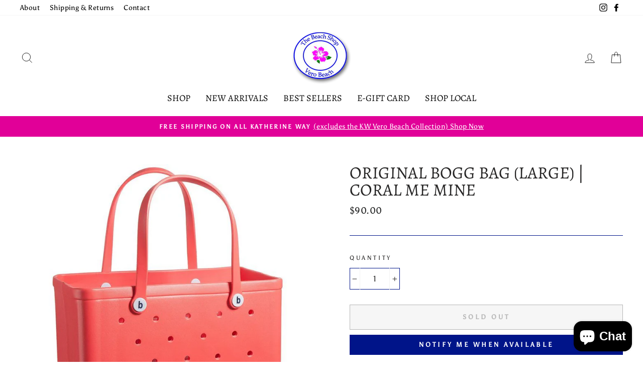

--- FILE ---
content_type: text/javascript
request_url: https://thebeachshopvero.com/cdn/shop/t/4/assets/product_restore_email.js?v=94608851154856814181644501757
body_size: 4145
content:
(function(){window.onload=function(){if(window.ShopifyAnalytics.meta.page.pageType!=="product")return;importStyles();let btnWidth,btnHeight="",btnRadius,btnFontSize,btnMargin,divMarginTop,soldOutBtn,payment_button_class=".shopify-payment-button",shopify_payment_button_parent=null,shopify_payment_button=null,formAction="https://"+document.domain+"/cart/add",trueForms=[],exactForm;isExistParentAndUpdateElement();function getBtnStyle(btn){btn.tagName=="DIV"&&(btn=btn.querySelector("button"));let btnStyle=window.getComputedStyle(btn,null);btnStyle.width=="auto"||!btnStyle.width?btnWidth="":btnWidth=btnStyle.width,btnStyle.height=="auto"||!btnStyle.height?btnHeight="":btnHeight=btnStyle.height,btnRadius=btnStyle.borderRadius,btnFontSize=btnStyle.fontSize,btnMargin=btnStyle.margin}function getBtnForStyle(trueForm){let btnArr=trueForm.querySelectorAll("button"),iptArr=[...trueForm.querySelectorAll("input[type='submit']"),...trueForm.querySelectorAll("input[type='button']")],allArr=[...btnArr,...iptArr];if(allArr.length){for(let i=0;i<allArr.length;i++)if(allArr[i].type=="submit"&&allArr[i].name=="add"){soldOutBtn=allArr[i],getBtnStyle(soldOutBtn);break}if(!soldOutBtn){for(let i=0;i<allArr.length;i++)if(allArr[i].type=="submit"){soldOutBtn=allArr[i],getBtnStyle(soldOutBtn);break}}if(!soldOutBtn){for(let i=0;i<allArr.length;i++)if(allArr[i].disabled){soldOutBtn=allArr[i],getBtnStyle(soldOutBtn);break}}soldOutBtn||(soldOutBtn=allArr[0],getBtnStyle(soldOutBtn))}}function getSubmitButton(trueForm){let iptSubArr=trueForm.querySelectorAll("input[type='submit']");if(iptSubArr.length!=0){shopify_payment_button=iptSubArr[0];return}let btnArr=trueForm.querySelectorAll("button");for(let j=0;j<btnArr.length;j++)if(btnArr[j].type=="submit"){shopify_payment_button=btnArr[j];break}}function isExistParentAndUpdateElement(){let forms=document.querySelectorAll("form");for(let i=0;i<forms.length;i++)forms[i].action==formAction&&trueForms.push(forms[i]);if(trueForms.length==1)shopify_payment_button=trueForms[0].querySelector(payment_button_class),exactForm=trueForms[0],getBtnForStyle(trueForms[0]),shopify_payment_button||getSubmitButton(trueForms[0]);else for(let i=0;i<trueForms.length&&!soldOutBtn;i++){let formStyle=window.getComputedStyle(trueForms[i],null);if(!(formStyle.visibility!="visible"||formStyle.display=="none"||formStyle.height==0||formStyle.width==0)){if(exactForm=trueForms[i],getBtnForStyle(trueForms[i]),shopify_payment_button){let parent=shopify_payment_button.parentElement,parentStyle=window.getComputedStyle(parent,null);if(parentStyle.visibility=="visible"&&parentStyle.display!="none"&&parentStyle.height!=0&&parentStyle.width!=0)break}if(shopify_payment_button=trueForms[i].querySelector(payment_button_class),shopify_payment_button)break;{let iptSubArr=trueForms[i].querySelectorAll("input[type='submit']");if(iptSubArr.length!=0){shopify_payment_button=iptSubArr[0];break}let btnArr=trueForms[i].querySelectorAll("button");for(let j=0;j<btnArr.length;j++)if(btnArr[j].type=="submit"){shopify_payment_button=btnArr[j];break}}}}shopify_payment_button&&shopify_payment_button.parentElement&&(shopify_payment_button_parent=shopify_payment_button.parentElement)}!soldOutBtn&&!exactForm&&!shopify_payment_button&&oldIsExistParentAndUpdateElement();function oldIsExistParentAndUpdateElement(){if(shopify_payment_button=document.querySelector(payment_button_class),shopify_payment_button==null){let btnArr=document.querySelectorAll("button");for(let i=0;i<btnArr.length;i++)if(btnArr[i].getAttribute("type")==="submit"&&btnArr[i].getAttribute("name")==="add"){shopify_payment_button_parent=btnArr[i].parentElement,getBtnStyle(btnArr[i]);break}if(!shopify_payment_button_parent){for(let i=0;i<btnArr.length;i++)if(btnArr[i].getAttribute("type")==="submit"||btnArr[i].classList.contains("button-secondary")){shopify_payment_button_parent=btnArr[i].parentElement,getBtnStyle(btnArr[i]);break}}}else shopify_payment_button_parent=document.querySelector(payment_button_class).parentElement;shopify_payment_button!=null&&!btnWidth&&getBtnStyle(shopify_payment_button)}let currentVariant=JSON.parse(document.querySelector("#em_product_selected_or_first_available_variant").textContent),variantData=JSON.parse(document.querySelector("#em_product_variants").textContent),selectVariantId=currentVariant.id,baseUrl="http://emailnoticeapi.sealapps.com/",shopId="";ShopifyAnalytics.lib==null||ShopifyAnalytics.lib==""||ShopifyAnalytics.lib==null?shopId=JSON.parse(document.querySelectorAll("#shopify-features")[0].outerText).shopId:shopId=ShopifyAnalytics.lib.config.Trekkie.defaultAttributes.shopId;let buttonStyleUrl="getButtonStyle",btnValue="",btnColor="",fontColor="";if(soldOutBtn==null&&!exactForm)return;{if(soldOutBtn){let parentStyle=window.getComputedStyle(soldOutBtn.parentElement,null);parentStyle.display=="flex"&&parentStyle.flexDirection=="row"&&parentStyle.flexWrap=="nowrap"&&(soldOutBtn.parentElement.style.flexWrap="wrap")}let v1=variantData[0],productTitle="";v1.public_title==null?productTitle=v1.name:v1.public_title.length-3>0?productTitle=v1.name.substr(0,v1.name.length-v1.public_title.length-3):productTitle=productTitle=v1.name,getButtonStyle(shopId,buttonStyleUrl);let mountWindowElement='       <div class="successSub">                <div class="successSub_header">                    <img src="https://cdn.shopify.com/s/files/1/0576/6063/7389/t/1/assets/success.png?v=1629367773"/>                    <div class="successSub_header_text">Successfully subscribed</div>                    <div class="successSub_close-box">                        <div class="successSub_frame-close"></div>                    </div>                </div>                <div class="successSub_text">                    We will email you when this product is back in stock.                </div>            </div>        <div id="email-me-frame">            <div class="email-frame-content">                <div class="close-box">                    <div class="frame-close"></div>                </div>                <div class="email-frame-header">                    <div class="frame-email-logo">                        <svg viewBox="0 0 20 20" xmlns="http://www.w3.org/2000/svg">                            <path d="M0 5.324V15.5A1.5 1.5 0 001.5 17h17a1.5 1.5 0 001.5-1.5V5.324l-9.496 5.54a1 1 0 01-1.008 0L0 5.324z"                                  fill="#5C5F62"/>                            <path d="M19.443 3.334A1.494 1.494 0 0018.5 3h-17c-.357 0-.686.125-.943.334L10 8.842l9.443-5.508z"                                  fill="#5C5F62"/>                        </svg>                    </div>                    <div class="frame-title">Email me when available</div>                </div>                <div class="split-line" style="border: 1px solid #d9d9d9;">                </div>                <div class="email-frame-body">                    <div class="frame-body-content">                        <span>'+productTitle+'</span>                    </div>                    <div>                            <select class="selected-unavailable-variant"></select>                    </div>                    <div>                            <input class="buyer-email" type="text" placeholder="Email address..." onblur="verifyEmail()">                           <span class="invalid-email-tips"></span>                    </div>                    <div class="frame-submit">                        <button type="button" class="email-me-button" onclick="subEmail()" style="text-align:center; color:'+fontColor+"; background-color: "+btnColor+"; border-radius:"+btnRadius+"; font-size:"+btnFontSize+'; ">'+btnValue+`                        </button>                    </div>                </div>                <div class="email-frame-footer">                    <div class="email-footer-tips">                     <span>We'll notify you when this product is in stock. We don't share your address with anybody else.</span>                    </div>                </div>                <div class="email-provider">                    Powered by <span><a class="email-app-link" target="_blank" href="https://apps.shopify.com/email-1?surface_detail=back+in+stock&surface_inter_position=1&surface_intra_position=10&surface_type=search">Sealapps</a></span>                </div>            </div>        </div>`;document.querySelector("body").insertAdjacentHTML("beforeend",mountWindowElement);let mountElement='    <div id="product-restore-email" style=" margin:'+btnMargin+'; margin-top:10px">        <button type="button" class="email-me-button" style="text-align:center; width: '+btnWidth+"; margin-top:0; display:none; color:"+fontColor+"; background-color: "+btnColor+"; width:100%;height:"+btnHeight+"; border-radius:"+btnRadius+"; font-size:"+btnFontSize+'">'+btnValue+"        </button>    </div>";soldOutBtn?soldOutBtn.insertAdjacentHTML("afterend",mountElement):exactForm.insertAdjacentHTML("beforeend",mountElement)}let available=currentVariant.available,buttonSwitch=0,unVariantOptions=[],currentVariantOption=null,addOptionsStatus=0,emailButtonElement=document.querySelector("#product-restore-email .email-me-button"),emailFrameElement=document.querySelector("#email-me-frame");mountedUnVariantOptions();function getButtonStyle(shopId2,btnurl){let params={shopId:shopId2},xmlHttp=new XMLHttpRequest,url=baseUrl+"api/v1/"+btnurl;xmlHttp.open("POST",url,!1),xmlHttp.setRequestHeader("Content-Type","application/json"),xmlHttp.send(JSON.stringify(params));let dataJson=JSON.parse(xmlHttp.responseText);dataJson.data!=null&&dataJson.code==200&&(btnValue=dataJson.data.btn_value,btnColor=dataJson.data.btn_color,fontColor=dataJson.data.font_color)}function mountedUnVariantOptions(){let optionIndex=0;for(let i=0;i<variantData.length;i++)variantData[i].available||(variantData[i].title==="Default Title"&&(document.querySelector(".selected-unavailable-variant").style.display="none"),unVariantOptions[optionIndex]=create({tag:"option",attributes:{value:variantData[i].id,textContent:variantData[i].title}}),optionIndex++)}emailButtonElement.addEventListener("click",function(){if(!available){emailFrameElement.style.display="block";let selected_unavailable_variant=emailFrameElement.getElementsByClassName("selected-unavailable-variant").item(0);for(let i=0;i<unVariantOptions.length;i++)addOptionsStatus===0&&selected_unavailable_variant.add(unVariantOptions[i]),unVariantOptions[i].getAttribute("value")===selectVariantId.toString()&&(currentVariantOption=selected_unavailable_variant.getElementsByTagName("option").item(i),currentVariantOption.setAttribute("selected","selected"));addOptionsStatus=1}}),document.querySelector("#email-me-frame .close-box").addEventListener("click",function(){emailFrameElement.style.display="none",document.querySelector(".selected-unavailable-variant").style.display!=="none"&&currentVariantOption.removeAttribute("selected")}),createEmailButton();let setTimeoutHandle=null;reloadProductPage();function reloadProductPage(){if(window.location.href.indexOf("variant=")!==-1){clearTimeout(setTimeoutHandle);let window_url_variant=Number(window.location.href.split("variant=")[1]);if(selectVariantId!==window_url_variant){selectVariantId=window_url_variant;for(let i=0;i<variantData.length;i++)if(variantData[i].id===selectVariantId){currentVariant=variantData[i];break}available=currentVariant.available,createEmailButton()}}setTimeoutHandle=setTimeout(()=>{reloadProductPage()},50)}function createEmailButton(){buttonSwitch===0&&httpRequest("selBtnStatus",{shopId},1),initEmailToMeElement()}function initEmailToMeElement(){buttonSwitch===1&&!available?(shopify_payment_button!==null&&(shopify_payment_button.style.display="none"),emailButtonElement.style.display="block"):(shopify_payment_button!==null&&(shopify_payment_button.style.display="block"),emailButtonElement!==null&&(emailButtonElement.style.display="none"))}function create({tag,appendTo,children=[],attributes={},events={}}){const element=document.createElement(tag);return Object.entries(attributes).forEach(([key,value])=>{element[key]=value}),Object.entries(events).forEach(([key,value])=>{element.addEventListener(key,value)}),appendTo&&appendTo.appendChild(element),children.forEach(child=>element.appendChild(child)),element}function subEmail(){let email=document.getElementsByClassName("buyer-email")[0].value;if(email=="")document.getElementsByClassName("invalid-email-tips")[0].style.display="block",document.getElementsByClassName("invalid-email-tips")[0].innerHTML="* Email address can not be null";else if(new RegExp(/^[a-zA-Z0-9_.-]+@[a-zA-Z0-9-]+(\.[a-zA-Z0-9-]+)*\.[a-zA-Z0-9]{2,6}$/).test(email)){let urlSuffix="insCustomerEmailInfo",params={shopId,variant_rid:document.querySelector(".selected-unavailable-variant").value,receiver_email:document.getElementsByClassName("buyer-email")[0].value,customer_rid:0};httpRequest(urlSuffix,params,2)}else document.getElementsByClassName("invalid-email-tips")[0].style.display="block",document.getElementsByClassName("invalid-email-tips")[0].innerHTML="* Your email address is not valid"}function httpRequest(urlSuffix,params,flag){let xmlHttp=new XMLHttpRequest,url=baseUrl+"api/v1/email/"+urlSuffix;xmlHttp.open("POST",url,!0),xmlHttp.setRequestHeader("Content-Type","application/json"),xmlHttp.send(JSON.stringify(params)),xmlHttp.onreadystatechange=function(){if(xmlHttp.readyState==4&&xmlHttp.status==200||xmlHttp.status==304){let dataJson=JSON.parse(this.responseText);if(dataJson.data!=null&&dataJson.code==200){if(flag==1)(dataJson.data.status==1||dataJson.data.status==2)&&(buttonSwitch=1,initEmailToMeElement());else if(flag==2){let _successSub_box=document.getElementsByClassName("successSub")[0];document.getElementById("email-me-frame").style.display="none",_successSub_box.classList.add("successSub_active"),setTimeout(function(){_successSub_box.classList.remove("successSub_active")},4e3)}}else dataJson.code==108||dataJson.code==107?(document.getElementsByClassName("invalid-email-tips")[0].style.display="block",document.getElementsByClassName("invalid-email-tips")[0].innerHTML="* Your have already subscribed this product."):dataJson.code==102}}}document.getElementsByClassName("successSub")[0].addEventListener("click",function(){document.getElementsByClassName("successSub")[0].classList.remove("successSub_active")});function importStyles(){document.head.insertAdjacentHTML("beforeend",`<style>.email-me-button{    margin-top: 20px;    width: 100%;    height: 44px;    /*background-color: rgb(51, 51, 51);*/    /*border-radius: 7px;*/    /*color: white;*/    border-width: 0px;    font-size: 15px;    cursor: pointer;    letter-spacing: .1rem;    border-radius: 2px;}.email-me-button:hover{   opacity: 0.8;}#email-me-frame {    display: none;    position: fixed;    top: 0;    left: 0;    width: 100%;    height: 100%;    background-color: rgba(0,0,0,0.2);    z-index: 9999999;}#email-me-frame .email-frame-content{    margin: 100px auto 0;    right: 0;    bottom: 0;    width: 65%;    /*height: 358px;*/    max-width: 398px;    min-width: 300px;    background: white;    border-radius: 7px;    border: 1px solid #d9d9d9;    box-shadow: 0 0 18px #00000030;    animation: fade-in 0.5s ease-in-out;}#email-me-frame .frame-close {    margin-top: 10px;    margin-bottom: 10px;    margin-right: 5px;    float: right;    cursor: pointer;    display: inline-block;    width: 100%;    height: 2px;    background: #333;    transform: rotate(            45deg    );}#email-me-frame .frame-close::after{    content: "";    display: block;    height: 2px;    background: #333;    transform: rotate(            -90deg    );}#email-me-frame .email-frame-header{    display: flex;    justify-content: center;    clear: both;    padding-top: 2px;    padding-left: 30px;    margin-bottom: 7px;    font-family: "Arial",sans-serif;}#email-me-frame .close-box{    width: 20px;    height: 19px;    float: right;    margin-right: 5px;    margin-top: 5px;    cursor: pointer;}#email-me-frame .frame-email-logo svg{    background-size: 25px 25px;    width: 24px;    margin-top: 3px;}#email-me-frame .frame-title{    padding-left: 13px;    flex: 1;    color:#1A1B18;    font-size: 16px;    font-weight: 600;    padding-top: 3px;}#email-me-frame .split-line {    border: 1px solid #d9d9d9;}#email-me-frame .email-frame-body{    padding-left: 30px;    padding-right: 30px;}#email-me-frame .frame-body-content{    letter-spacing: 0.01rem;    line-height: 1.6rem;    font-weight: 500;    font-size: 15px;    margin-top:16px;    margin-bottom: 5px;    color:#1A1B18;}#email-me-frame .buyer-email{    border-radius: 5px;    border: 1px solid #d9d9d9;    margin: 10px 0 0 0;    width: 100%;    font-size: 15px;    outline: none;    height: 44px;    color: #000;}input::-webkit-input-placeholder{    color:gray;    font-size:15px;}input::-moz-placeholder{   /* Mozilla Firefox 19+ */    color:gray;    font-size:15px;}input:-moz-placeholder{    /* Mozilla Firefox 4 to 18 */    color:gray;    font-size:15px;}input:-ms-input-placeholder{  /* Internet Explorer 10-11 */    color:gray;    font-size:15px;}#email-me-frame .frame-submit{    margin-top:10px;}#email-me-frame .selected-unavailable-variant{    border-radius: 5px;    border: 1px solid #d9d9d9;    margin: 10px 0 0 0;    width: 100%;    height: 48px;    font-size: 15px;    outline: none;    color: #000;}#email-me-frame .invalid-email-tips{    color: rgb(219, 17, 42);    font-weight: 500;    letter-spacing: 0;}#email-me-frame .email-frame-footer{    margin-left: 30px;    margin-top: 10px;}#email-me-frame .email-frame-footer .email-footer-tips{    font-size: 14px;    font-family: "Arial",sans-serif;    line-height: 1.1em;    color: #ccc;}#email-me-frame .email-app-link{
                    color: #008ddd;
                }
                #email-me-frame .email-app-link:hover{
                    color: #0089d6;
                }
                #email-me-frame .email-app-link:visited{
                    color: #008ddd;
                }
                #email-me-frame .email-app-link:active{
                    color: #008ddd;
                }#email-me-frame .email-provider {    margin-top: 8px;    text-align: center !important;    font-family: "Arial",sans-serif;    color: black;    margin-bottom: 8px;    font-size: 12px;}.successSub {    transition: width 0.5s ease-out, opacity 0.5s ease-in, visibility 0.5s ease-in;    width: 100%;    max-width: 350px;    min-width: 320px;     margin: 4rem auto;    background: rgb(255, 255, 255);    border-radius: 7px;    border:1px solid #445958 ;    padding: 1.5rem 2rem;    display: block;    z-index: 99999;    position: fixed;    top: 9rem;    /* right: -35rem; */    right: 0rem;    /* display: none; */    visibility: hidden;    opacity: 0;}.successSub_active {    width: 100%;    visibility: visible;    opacity: 1;}.successSub_header > img {    /* width: 100%; */    width: 30px;}.successSub_header {    width: 100%;    display: flex;    min-width: 28rem;   align-items: center;}.successSub_header_text {    font-weight: 700;    letter-spacing: 0;    margin-right: 17%;      padding-left: 10px;}.successSub_close-box {    width: 15px;    height: 15px;    margin-right: 5px;    margin-top: -40px;    cursor: pointer;}.successSub_frame-close {    margin-bottom: 10px;    cursor: pointer;    display: inline-block !important;    width: 100%;    height: 1px;    background: #333;    transform: rotate(         45deg    );}.successSub_frame-close::after {    content: "";    display: block;    height: 1px;    background: #333;    transform: rotate(         -90deg    );}.successSub_text {    font-size: 14px;    letter-spacing: 0;    line-height: 1.5;    padding-left: 40px;}#product-restore-email{
                    display: flex;
                    justify-content: center;
                }#product-restore-email .email-me-button:hover{    opacity: 0.8 !important;}#email-me-frame .email-provider span{    color: blue;}</style>`)}function verifyEmail(){let email=document.getElementsByClassName("buyer-email")[0].value;new RegExp(/^[a-zA-Z0-9_.-]+@[a-zA-Z0-9-]+(\.[a-zA-Z0-9-]+)*\.[a-zA-Z0-9]{2,6}$/).test(email)?document.getElementsByClassName("invalid-email-tips")[0].style.display="none":(document.getElementsByClassName("invalid-email-tips")[0].style.display="block",document.getElementsByClassName("invalid-email-tips")[0].innerHTML="* Your email address is not valid")}function getQueryString(name){let reg=new RegExp("(^|&)"+name+"=([^&]*)(&|$)","i"),r=window.location.search.substr(1).match(reg);return r!=null?unescape(r[2]):null}changeStatus();function changeStatus(){let emailCustomerId=getQueryString("emailCustomerId");if(emailCustomerId==null||emailCustomerId==""||emailCustomerId==null)return;let variantId=getQueryString("variant");if(variantId==null||variantId==""||variantId==null)return;let params={id:emailCustomerId,shopId,variantId},xmlHttp=new XMLHttpRequest,url=baseUrl+"api/v1/email/changeEmailStatus";xmlHttp.open("POST",url,!0),xmlHttp.setRequestHeader("Content-Type","application/json"),xmlHttp.send(JSON.stringify(params)),xmlHttp.onreadystatechange=function(){if(xmlHttp.readyState==4&&(xmlHttp.status==200||xmlHttp.status==304)){let dataJson=JSON.parse(this.responseText)}}}window.subEmail=subEmail,window.verifyEmail=verifyEmail}})();
//# sourceMappingURL=/cdn/shop/t/4/assets/product_restore_email.js.map?v=94608851154856814181644501757
